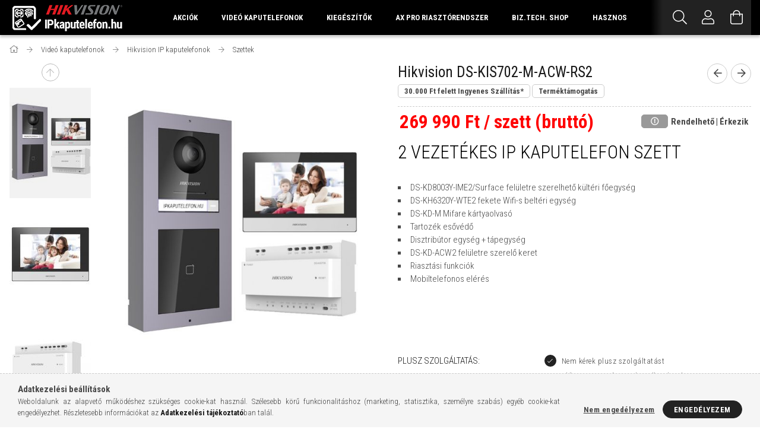

--- FILE ---
content_type: text/html; charset=UTF-8
request_url: https://ipkaputelefon.hu/shop_marketing.php?cikk=DS-KIS702-M-ACW-RS2&type=page&only=cross&change_lang=hu&marketing_type=artdet
body_size: 5111
content:

<script>
	function page_action_cross(cikk,cikk_id,qty) {
        var temp_qty=qty;
        if ($("#db_"+cikk_id).length > 0 ) temp_qty=$("#db_"+cikk_id).val();

		$.ajax({
			type: "GET",
			async: true,
			url: "https://ipkaputelefon.hu/shop_ajax/ajax_cart.php",
			dataType: 'json',
			data: {
				get_ajax:1,
				result_type:"json",
				lang_master:"hu",
				action:"add",
				sku:cikk,
				qty:temp_qty,
				variant_name1:$("#egyeb_nev1_"+cikk_id).val(),
				variant_list1:$("#egyeb_list1_"+cikk_id).val(),
				variant_name2:$("#egyeb_nev2_"+cikk_id).val(),
				variant_list2:$("#egyeb_list2_"+cikk_id).val(),
				variant_name3:$("#egyeb_nev3_"+cikk_id).val(),
				variant_list3:$("#egyeb_list3_"+cikk_id).val()
			},
			success: function(result_cart){
                const temp_product_array = {
                    error: result_cart.error,
                    sku: cikk,
                    master_key: result_cart.master_key,
                    name: result_cart.name,
                    category: result_cart.category,
                    price: result_cart.price,
                    qty: temp_qty,
                    qty_of_items: result_cart.qty_of_items
                };

                for (let i = 1; i <= 3; i++) {
                    temp_product_array[`variant_name${i}`] = $(`#egyeb_nev${i}_${cikk_id}`).val();
                    temp_product_array[`variant_list${i}`] = $(`#egyeb_list${i}_${cikk_id}`).val();
                }

                $(document).trigger("addToCart", temp_product_array);

                gtag("event", "cross_sale_convert", { 'sku':cikk, 'value':result_cart.price*temp_qty});
				if (result_cart.cart_deny==1) {
					eval(result_cart.cart_onclose);
				} else {
                    if (result_cart.cart_success==1) $(document).trigger("addToCartSuccess",temp_product_array);

										$("#page_cross_content #page_pagelist_"+cikk_id).animate({width: 0,opacity: 0},300,function(){
						$("#page_cross_content #page_pagelist_"+cikk_id).remove();
                        $(document).trigger('removeCrossItem');
						if ($("#page_cross_content .page_pagelist_item").length==0) $("#page_cross_content").remove();
											});
										if (result_cart.overlay!="") {
						$("#overlay_cart_add").html(result_cart.overlay);
						$("#overlay_cart_add").overlay().load();
					}
										if ($("#box_cart_content").length>0) {
						
						$("#box_cart_content").load("https://ipkaputelefon.hu/shop_ajax/ajax_box_cart.php?get_ajax=1&lang_master=hu&unas_design=");
						                            if ($("#box_cart_content2").length > 0) $("#box_cart_content2").load("https://ipkaputelefon.hu/shop_ajax/ajax_box_cart.php?get_ajax=1&lang_master=hu&unas_design=&cart_num=2");
												}
					$.ajax({
						type: "GET",
						async: true,
						url: "https://ipkaputelefon.hu/shop_ajax/ajax_shipping.php",
						dataType: "json",
						data: {
							get_ajax:1,
							shop_id:29710,
							lang_master:"hu"
						},
						success: function(result){
							$(".container_shipping_cost").html(result.cost);
							$(".container_shipping_free").html(result.free);
						}
					});
									}
			}
		});
	}
	</script>
	





    

    

    
        <section class='cross-sale page-content mb-5 slick-arrow--middle slick-arrow--small slick-gap slick-indent-xl' id="page_cross_content">
            <div class='cross-sale__title page_pagelist_title title--theme-1 h6'>
                Az alábbi terméket ajánljuk még kiegészítőként <span class="page_pagelist__page-info page-info-cross mb-3 text-muted round-bracket-around"><span class="itemsum"></span></span>
            </div>
            <div class='cross-sale__items page_pagelist_items'>
                











    
    <div class='cross__items product-container'>
        
            <article class='page_pagelist_item hover-grey-filtered product js-product page_artlist_sku_ICS50' id='page_pagelist_cross_page_ICS50'>
                <div class='pagelist_item-inner product-inner'>
                    <div class="pagelist__statuses product-statuses">
                        

                        

                        
                        
                        <div class="artlist__on-stock product-status product-status--on-stock tooltip tooltip--bottom tooltip--right">
                            <div class="artlist__stock-icon icon--on-stock"></div>
                            <div class="artlist__stock-text tooltip-text product-stock-text">
                                
                                <div class="artlist__stock-label product-stock-label"><B>Elérhető</B></div>
                                
                                
                            </div>
                        </div>
                        

                        
                        

                        

                        

                        
                    </div>
                    <div class="product-functions">
                        <div class="function-btn-outer tooltip__btn-outer">
                            <a class="function-btn tooltip__btn js-product-tooltip-click" data-sku="ICS50" href="#">
                                <div class="function__icon function-icon icon--details"></div>
                            </a>
                        </div>
                        <!-- kedvencekhez adas -->
                        
                        <div class='function-btn-outer favourites__btn-outer page_artdet_func_favourites_outer_ICS50' id='page_artlist_func_favourites_outer_ICS50'>
                            <a href='javascript:add_to_favourites("","ICS50","page_artlist_func_favourites_ICS50","page_artlist_func_favourites_outer_ICS50","167131462");' id="page_artlist_func_favourites_ICS50"
                               class="function-btn favourites__btn page_artdet_func_favourites_ICS50 "
                               aria-label="Kedvencekhez"
                            >
                                <div class="function__icon favourites__icon function-icon icon--favo"></div>
                            </a>
                        </div>
                        

                        

                        
                        <!-- osszehasonlitas -->
                        <div class="function-btn-outer compare__btn-outer">
                            <a href='javascript:popup_compare_dialog("ICS50");'
                               class="function-btn compare__btn page_art_func_compare"
                               
                               
                               aria-label="Összehasonlítás"
                               
                            >
                                <div class="function__icon compare__icon function-icon icon--compare"></div>
                            </a>
                        </div>
                        
                    </div>
                    <div class='pagelist__img-wrapper'>
                        <a class="product-img-link" href="https://ipkaputelefon.hu/ICS50" title="Hikvision ICS50 Mifare belépőkártya">
                            <picture>
                                <source width="174" height="233"
                                        srcset="https://ipkaputelefon.hu/img/29710/ICS50/174x233,r/ICS50.jpg?time=1727696503 1x,https://ipkaputelefon.hu/img/29710/ICS50/348x466,r/ICS50.jpg?time=1727696503 2x"
                                        data-srcset="https://ipkaputelefon.hu/img/29710/ICS50/174x233,r/ICS50.jpg?time=1727696503 1x,https://ipkaputelefon.hu/img/29710/ICS50/348x466,r/ICS50.jpg?time=1727696503 2x"
                                        media="(max-width: 412px)"
                                >
                                <img class="pagelist__img img-abs lazyload"
                                     width="234" height="313"
                                     src="https://ipkaputelefon.hu/main_pic/space.gif" data-src="https://ipkaputelefon.hu/img/29710/ICS50/234x313,r/ICS50.jpg?time=1727696503"
                                     
                                     data-srcset="https://ipkaputelefon.hu/img/29710/ICS50/328x438,r/ICS50.jpg?time=1727696503 1.4x"
                                     
                                     alt="Hikvision ICS50 Mifare belépőkártya" id="main_image_cross_page_ICS50"
                                >
                            </picture>
                            
                        </a>
                        
                            

                            
                            <!-- HAS NO REDIRECT -->
                                

                                
                                <!-- HAS NO VARIANTS -->
                                    <div class='pagelist__cart-btn-wrap cart-wrapper'>
                                        <button class='pagelist__cart-btn icon--b-cart btn--primary btn--block js-slick-refresh-btn' type='button' onclick="page_action_cross('ICS50','cross_page_ICS50',1);">Ezt is kérem</button>
                                    </div>
                                
                            
                        
                    </div>
                    <div class='pagelist__datas pt-4'>
                        <div class='pagelist__name-wrap mb-3 product-name font-s font-sm-m'>
                            <a class="pagelist__name line-clamp--3-12" href="https://ipkaputelefon.hu/ICS50">
                            	<h2 class='m-0 fs-inherit'>Hikvision ICS50 Mifare belépőkártya</h2>
                            </a>
                        </div>
                        <div class='pagelist__prices with-rrp '>

                            
                            <span class='pagelist__price-base product-price--base pr-3'>
                                
                                <span class="product__price-base-value"><span id='price_net_brutto_cross_page_ICS50' class='price_net_brutto_cross_page_ICS50'>990</span> Ft / db (bruttó)</span>
                            </span>
                            

                            

                            

                            

                            

                        </div>
                    </div>
                    <input type="hidden" name="egyeb_nev1_cross_page_ICS50" value="">
<input type="hidden" name="egyeb_list1_cross_page_ICS50" value="">
<input type="hidden" name="egyeb_nev2_cross_page_ICS50" value="">
<input type="hidden" name="egyeb_list2_cross_page_ICS50" value="">
<input type="hidden" name="egyeb_nev3_cross_page_ICS50" value="">
<input type="hidden" name="egyeb_list3_cross_page_ICS50" value="">

                </div>
                
            </article>
        
            <article class='page_pagelist_item hover-grey-filtered product js-product page_artlist_sku_RFID__unas__KFM__unas__FF has-alt-image js-on-hover-alt-img' id='page_pagelist_cross_page_RFID__unas__KFM__unas__FF'>
                <div class='pagelist_item-inner product-inner'>
                    <div class="pagelist__statuses product-statuses">
                        

                        

                        
                        
                        <div class="artlist__on-stock product-status product-status--on-stock tooltip tooltip--bottom tooltip--right">
                            <div class="artlist__stock-icon icon--on-stock"></div>
                            <div class="artlist__stock-text tooltip-text product-stock-text">
                                
                                <div class="artlist__stock-label product-stock-label"><B>Elérhető</B></div>
                                
                                
                            </div>
                        </div>
                        

                        
                        

                        

                        

                        
                    </div>
                    <div class="product-functions">
                        <div class="function-btn-outer tooltip__btn-outer">
                            <a class="function-btn tooltip__btn js-product-tooltip-click" data-sku="RFID__unas__KFM__unas__FF" href="#">
                                <div class="function__icon function-icon icon--details"></div>
                            </a>
                        </div>
                        <!-- kedvencekhez adas -->
                        
                        <div class='function-btn-outer favourites__btn-outer page_artdet_func_favourites_outer_RFID__unas__KFM__unas__FF' id='page_artlist_func_favourites_outer_RFID__unas__KFM__unas__FF'>
                            <a href='javascript:add_to_favourites("","RFID-KFM-FF","page_artlist_func_favourites_RFID__unas__KFM__unas__FF","page_artlist_func_favourites_outer_RFID__unas__KFM__unas__FF","263131691");' id="page_artlist_func_favourites_RFID__unas__KFM__unas__FF"
                               class="function-btn favourites__btn page_artdet_func_favourites_RFID__unas__KFM__unas__FF "
                               aria-label="Kedvencekhez"
                            >
                                <div class="function__icon favourites__icon function-icon icon--favo"></div>
                            </a>
                        </div>
                        

                        

                        
                        <!-- osszehasonlitas -->
                        <div class="function-btn-outer compare__btn-outer">
                            <a href='javascript:popup_compare_dialog("RFID-KFM-FF");'
                               class="function-btn compare__btn page_art_func_compare"
                               
                               
                               aria-label="Összehasonlítás"
                               
                            >
                                <div class="function__icon compare__icon function-icon icon--compare"></div>
                            </a>
                        </div>
                        
                    </div>
                    <div class='pagelist__img-wrapper'>
                        <a class="product-img-link" href="https://ipkaputelefon.hu/RFID-KFM-FF" title="Mifare Keytag, mifare 13.56 MHZ, Fekete/fehér">
                            <picture>
                                <source width="174" height="233"
                                        srcset="https://ipkaputelefon.hu/img/29710/RFID-KFM-FF/174x233,r/RFID-KFM-FF.jpg?time=1727695526 1x,https://ipkaputelefon.hu/img/29710/RFID-KFM-FF/331x443,r/RFID-KFM-FF.jpg?time=1727695526 1.9x"
                                        data-srcset="https://ipkaputelefon.hu/img/29710/RFID-KFM-FF/174x233,r/RFID-KFM-FF.jpg?time=1727695526 1x,https://ipkaputelefon.hu/img/29710/RFID-KFM-FF/331x443,r/RFID-KFM-FF.jpg?time=1727695526 1.9x"
                                        media="(max-width: 412px)"
                                >
                                <img class="pagelist__img img-abs lazyload"
                                     width="234" height="313"
                                     src="https://ipkaputelefon.hu/main_pic/space.gif" data-src="https://ipkaputelefon.hu/img/29710/RFID-KFM-FF/234x313,r/RFID-KFM-FF.jpg?time=1727695526"
                                     
                                     data-srcset="https://ipkaputelefon.hu/img/29710/RFID-KFM-FF/328x438,r/RFID-KFM-FF.jpg?time=1727695526 1.4x"
                                     
                                     alt="Mifare Keytag, mifare 13.56 MHZ, Fekete/fehér" id="main_image_cross_page_RFID__unas__KFM__unas__FF"
                                >
                            </picture>
                            
                            <div class="product-alt-img-wrapper">
                                <img class="artlist__alt-img js-alt-img lazyload"
                                     width="234" height="313"
                                     src="https://ipkaputelefon.hu/main_pic/space.gif" data-src="https://ipkaputelefon.hu/img/29710/RFID-KFM-FF_altpic_1/234x313,r/RFID-KFM-FF.jpg?time=1727695526"
                                     data-src-orig="https://ipkaputelefon.hu/img/29710/RFID-KFM-FF_altpic_1/234x313,r/RFID-KFM-FF.jpg?time=1727695526"
                                     
                                     data-srcset="https://ipkaputelefon.hu/img/29710/RFID-KFM-FF_altpic_1/328x438,r/RFID-KFM-FF.jpg?time=1727695526 1.4x"
                                     
                                     alt="Mifare Keytag, mifare 13.56 MHZ, Fekete/fehér"
                                >
                            </div>
                            
                        </a>
                        
                            

                            
                            <!-- HAS NO REDIRECT -->
                                

                                
                                <!-- HAS NO VARIANTS -->
                                    <div class='pagelist__cart-btn-wrap cart-wrapper'>
                                        <button class='pagelist__cart-btn icon--b-cart btn--primary btn--block js-slick-refresh-btn' type='button' onclick="page_action_cross('RFID-KFM-FF','cross_page_RFID__unas__KFM__unas__FF',1);">Ezt is kérem</button>
                                    </div>
                                
                            
                        
                    </div>
                    <div class='pagelist__datas pt-4'>
                        <div class='pagelist__name-wrap mb-3 product-name font-s font-sm-m'>
                            <a class="pagelist__name line-clamp--3-12" href="https://ipkaputelefon.hu/RFID-KFM-FF">
                            	<h2 class='m-0 fs-inherit'>Mifare Keytag, mifare 13.56 MHZ, Fekete/fehér</h2>
                            </a>
                        </div>
                        <div class='pagelist__prices with-rrp '>

                            
                            <span class='pagelist__price-base product-price--base pr-3'>
                                
                                <span class="product__price-base-value"><span id='price_net_brutto_cross_page_RFID__unas__KFM__unas__FF' class='price_net_brutto_cross_page_RFID__unas__KFM__unas__FF'>690</span> Ft / db (bruttó)</span>
                            </span>
                            

                            

                            

                            
                            <div class="pagelist__price-quantitative-sale product-price--quantitative-sale d-none"><a href="https://ipkaputelefon.hu/RFID-KFM-FF" class="text_normal product_link_normal" data-sku="RFID-KFM-FF"><span class="text_normal">Mennyiségi kedvezmény: akár <strong> 50</strong> %</span></a></div>
                            

                            

                        </div>
                    </div>
                    <input type="hidden" name="egyeb_nev1_cross_page_RFID__unas__KFM__unas__FF" value="">
<input type="hidden" name="egyeb_list1_cross_page_RFID__unas__KFM__unas__FF" value="">
<input type="hidden" name="egyeb_nev2_cross_page_RFID__unas__KFM__unas__FF" value="">
<input type="hidden" name="egyeb_list2_cross_page_RFID__unas__KFM__unas__FF" value="">
<input type="hidden" name="egyeb_nev3_cross_page_RFID__unas__KFM__unas__FF" value="">
<input type="hidden" name="egyeb_list3_cross_page_RFID__unas__KFM__unas__FF" value="">

                </div>
                
            </article>
        
            <article class='page_pagelist_item hover-grey-filtered product js-product page_artlist_sku_DS__unas__K1F100__unas__D8E' id='page_pagelist_cross_page_DS__unas__K1F100__unas__D8E'>
                <div class='pagelist_item-inner product-inner'>
                    <div class="pagelist__statuses product-statuses">
                        

                        

                        
                        
                        <div class="artlist__on-stock product-status product-status--on-stock tooltip tooltip--bottom tooltip--right">
                            <div class="artlist__stock-icon icon--on-stock"></div>
                            <div class="artlist__stock-text tooltip-text product-stock-text">
                                
                                <div class="artlist__stock-label product-stock-label"><B>Elérhető</B></div>
                                
                                
                            </div>
                        </div>
                        

                        
                        

                        
                        <div class="artlist__custom-status product-status product-status--custom-1 d-none">30.000 Ft felett Ingyenes Szállítás*</div>
                        

                        
                        <div class="artlist__custom-status product-status product-status--custom-2 d-none">Terméktámogatás</div>
                        

                        
                    </div>
                    <div class="product-functions">
                        <div class="function-btn-outer tooltip__btn-outer">
                            <a class="function-btn tooltip__btn js-product-tooltip-click" data-sku="DS__unas__K1F100__unas__D8E" href="#">
                                <div class="function__icon function-icon icon--details"></div>
                            </a>
                        </div>
                        <!-- kedvencekhez adas -->
                        
                        <div class='function-btn-outer favourites__btn-outer page_artdet_func_favourites_outer_DS__unas__K1F100__unas__D8E' id='page_artlist_func_favourites_outer_DS__unas__K1F100__unas__D8E'>
                            <a href='javascript:add_to_favourites("","DS-K1F100-D8E","page_artlist_func_favourites_DS__unas__K1F100__unas__D8E","page_artlist_func_favourites_outer_DS__unas__K1F100__unas__D8E","282814069");' id="page_artlist_func_favourites_DS__unas__K1F100__unas__D8E"
                               class="function-btn favourites__btn page_artdet_func_favourites_DS__unas__K1F100__unas__D8E "
                               aria-label="Kedvencekhez"
                            >
                                <div class="function__icon favourites__icon function-icon icon--favo"></div>
                            </a>
                        </div>
                        

                        

                        
                        <!-- osszehasonlitas -->
                        <div class="function-btn-outer compare__btn-outer">
                            <a href='javascript:popup_compare_dialog("DS-K1F100-D8E");'
                               class="function-btn compare__btn page_art_func_compare"
                               
                               
                               aria-label="Összehasonlítás"
                               
                            >
                                <div class="function__icon compare__icon function-icon icon--compare"></div>
                            </a>
                        </div>
                        
                    </div>
                    <div class='pagelist__img-wrapper'>
                        <a class="product-img-link" href="https://ipkaputelefon.hu/DS-K1F100-D8E" title="Hikvision DS-K1F100-D8E">
                            <picture>
                                <source width="174" height="233"
                                        srcset="https://ipkaputelefon.hu/img/29710/DS-K1F100-D8E/174x233,r/DS-K1F100-D8E.jpg?time=1616423853 1x,https://ipkaputelefon.hu/img/29710/DS-K1F100-D8E/348x466,r/DS-K1F100-D8E.jpg?time=1616423853 2x"
                                        data-srcset="https://ipkaputelefon.hu/img/29710/DS-K1F100-D8E/174x233,r/DS-K1F100-D8E.jpg?time=1616423853 1x,https://ipkaputelefon.hu/img/29710/DS-K1F100-D8E/348x466,r/DS-K1F100-D8E.jpg?time=1616423853 2x"
                                        media="(max-width: 412px)"
                                >
                                <img class="pagelist__img img-abs lazyload"
                                     width="234" height="313"
                                     src="https://ipkaputelefon.hu/main_pic/space.gif" data-src="https://ipkaputelefon.hu/img/29710/DS-K1F100-D8E/234x313,r/DS-K1F100-D8E.jpg?time=1616423853"
                                     
                                     data-srcset="https://ipkaputelefon.hu/img/29710/DS-K1F100-D8E/328x438,r/DS-K1F100-D8E.jpg?time=1616423853 1.4x"
                                     
                                     alt="Hikvision DS-K1F100-D8E" id="main_image_cross_page_DS__unas__K1F100__unas__D8E"
                                >
                            </picture>
                            
                        </a>
                        
                            

                            
                            <!-- HAS NO REDIRECT -->
                                

                                
                                <!-- HAS NO VARIANTS -->
                                    <div class='pagelist__cart-btn-wrap cart-wrapper'>
                                        <button class='pagelist__cart-btn icon--b-cart btn--primary btn--block js-slick-refresh-btn' type='button' onclick="page_action_cross('DS-K1F100-D8E','cross_page_DS__unas__K1F100__unas__D8E',1);">Ezt is kérem</button>
                                    </div>
                                
                            
                        
                    </div>
                    <div class='pagelist__datas pt-4'>
                        <div class='pagelist__name-wrap mb-3 product-name font-s font-sm-m'>
                            <a class="pagelist__name line-clamp--3-12" href="https://ipkaputelefon.hu/DS-K1F100-D8E">
                            	<h2 class='m-0 fs-inherit'>Hikvision DS-K1F100-D8E</h2>
                            </a>
                        </div>
                        <div class='pagelist__prices with-rrp '>

                            
                            <span class='pagelist__price-base product-price--base pr-3'>
                                
                                <span class="product__price-base-value"><span id='price_net_brutto_cross_page_DS__unas__K1F100__unas__D8E' class='price_net_brutto_cross_page_DS__unas__K1F100__unas__D8E'>28 290</span> Ft / db (bruttó)</span>
                            </span>
                            

                            

                            

                            

                            

                        </div>
                    </div>
                    <input type="hidden" name="egyeb_nev1_cross_page_DS__unas__K1F100__unas__D8E" value="">
<input type="hidden" name="egyeb_list1_cross_page_DS__unas__K1F100__unas__D8E" value="">
<input type="hidden" name="egyeb_nev2_cross_page_DS__unas__K1F100__unas__D8E" value="">
<input type="hidden" name="egyeb_list2_cross_page_DS__unas__K1F100__unas__D8E" value="">
<input type="hidden" name="egyeb_nev3_cross_page_DS__unas__K1F100__unas__D8E" value="">
<input type="hidden" name="egyeb_list3_cross_page_DS__unas__K1F100__unas__D8E" value="">

                </div>
                
            </article>
        
            <article class='page_pagelist_item hover-grey-filtered product js-product page_artlist_sku_DS__unas__KH6320__unas__WTE1 has-alt-image js-on-hover-alt-img' id='page_pagelist_cross_page_DS__unas__KH6320__unas__WTE1'>
                <div class='pagelist_item-inner product-inner'>
                    <div class="pagelist__statuses product-statuses">
                        
                        <div class="artlist__sale product-status product-status--sale">-<span id='price_save_cross_page_DS__unas__KH6320__unas__WTE1'>7%</span></div>
                        

                        

                        
                        
                        <div class="artlist__on-stock product-status product-status--on-stock tooltip tooltip--bottom tooltip--right">
                            <div class="artlist__stock-icon icon--on-stock"></div>
                            <div class="artlist__stock-text tooltip-text product-stock-text">
                                
                                <div class="artlist__stock-label product-stock-label"><B>Elérhető</B></div>
                                
                                
                            </div>
                        </div>
                        

                        
                        

                        
                        <div class="artlist__custom-status product-status product-status--custom-1 d-none">30.000 Ft felett Ingyenes Szállítás*</div>
                        

                        
                        <div class="artlist__custom-status product-status product-status--custom-2 d-none">Terméktámogatás</div>
                        

                        
                    </div>
                    <div class="product-functions">
                        <div class="function-btn-outer tooltip__btn-outer">
                            <a class="function-btn tooltip__btn js-product-tooltip-click" data-sku="DS__unas__KH6320__unas__WTE1" href="#">
                                <div class="function__icon function-icon icon--details"></div>
                            </a>
                        </div>
                        <!-- kedvencekhez adas -->
                        
                        <div class='function-btn-outer favourites__btn-outer page_artdet_func_favourites_outer_DS__unas__KH6320__unas__WTE1' id='page_artlist_func_favourites_outer_DS__unas__KH6320__unas__WTE1'>
                            <a href='javascript:add_to_favourites("","DS-KH6320-WTE1","page_artlist_func_favourites_DS__unas__KH6320__unas__WTE1","page_artlist_func_favourites_outer_DS__unas__KH6320__unas__WTE1","166257828");' id="page_artlist_func_favourites_DS__unas__KH6320__unas__WTE1"
                               class="function-btn favourites__btn page_artdet_func_favourites_DS__unas__KH6320__unas__WTE1 "
                               aria-label="Kedvencekhez"
                            >
                                <div class="function__icon favourites__icon function-icon icon--favo"></div>
                            </a>
                        </div>
                        

                        

                        
                        <!-- osszehasonlitas -->
                        <div class="function-btn-outer compare__btn-outer">
                            <a href='javascript:popup_compare_dialog("DS-KH6320-WTE1");'
                               class="function-btn compare__btn page_art_func_compare"
                               
                               
                               aria-label="Összehasonlítás"
                               
                            >
                                <div class="function__icon compare__icon function-icon icon--compare"></div>
                            </a>
                        </div>
                        
                    </div>
                    <div class='pagelist__img-wrapper'>
                        <a class="product-img-link" href="https://ipkaputelefon.hu/DS-KH6320-WTE1" title="Hikvision DS-KH6320-WTE1">
                            <picture>
                                <source width="174" height="233"
                                        srcset="https://ipkaputelefon.hu/img/29710/DS-KH6320-WTE1/174x233,r/DS-KH6320-WTE1.jpg?time=1726641505 1x,https://ipkaputelefon.hu/img/29710/DS-KH6320-WTE1/348x466,r/DS-KH6320-WTE1.jpg?time=1726641505 2x"
                                        data-srcset="https://ipkaputelefon.hu/img/29710/DS-KH6320-WTE1/174x233,r/DS-KH6320-WTE1.jpg?time=1726641505 1x,https://ipkaputelefon.hu/img/29710/DS-KH6320-WTE1/348x466,r/DS-KH6320-WTE1.jpg?time=1726641505 2x"
                                        media="(max-width: 412px)"
                                >
                                <img class="pagelist__img img-abs lazyload"
                                     width="234" height="313"
                                     src="https://ipkaputelefon.hu/main_pic/space.gif" data-src="https://ipkaputelefon.hu/img/29710/DS-KH6320-WTE1/234x313,r/DS-KH6320-WTE1.jpg?time=1726641505"
                                     
                                     data-srcset="https://ipkaputelefon.hu/img/29710/DS-KH6320-WTE1/328x438,r/DS-KH6320-WTE1.jpg?time=1726641505 1.4x"
                                     
                                     alt="Hikvision DS-KH6320-WTE1" id="main_image_cross_page_DS__unas__KH6320__unas__WTE1"
                                >
                            </picture>
                            
                            <div class="product-alt-img-wrapper">
                                <img class="artlist__alt-img js-alt-img lazyload"
                                     width="234" height="313"
                                     src="https://ipkaputelefon.hu/main_pic/space.gif" data-src="https://ipkaputelefon.hu/img/29710/DS-KH6320-WTE1_altpic_1/234x313,r/DS-KH6320-WTE1.jpg?time=1726641505"
                                     data-src-orig="https://ipkaputelefon.hu/img/29710/DS-KH6320-WTE1_altpic_1/234x313,r/DS-KH6320-WTE1.jpg?time=1726641505"
                                     
                                     data-srcset="https://ipkaputelefon.hu/img/29710/DS-KH6320-WTE1_altpic_1/328x438,r/DS-KH6320-WTE1.jpg?time=1726641505 1.4x"
                                     
                                     alt="Hikvision DS-KH6320-WTE1"
                                >
                            </div>
                            
                        </a>
                        
                            

                            
                            <!-- HAS NO REDIRECT -->
                                

                                
                                <!-- HAS NO VARIANTS -->
                                    <div class='pagelist__cart-btn-wrap cart-wrapper'>
                                        <button class='pagelist__cart-btn icon--b-cart btn--primary btn--block js-slick-refresh-btn' type='button' onclick="page_action_cross('DS-KH6320-WTE1','cross_page_DS__unas__KH6320__unas__WTE1',1);">Ezt is kérem</button>
                                    </div>
                                
                            
                        
                    </div>
                    <div class='pagelist__datas pt-4'>
                        <div class='pagelist__name-wrap mb-3 product-name font-s font-sm-m'>
                            <a class="pagelist__name line-clamp--3-12" href="https://ipkaputelefon.hu/DS-KH6320-WTE1">
                            	<h2 class='m-0 fs-inherit'>Hikvision DS-KH6320-WTE1</h2>
                            </a>
                        </div>
                        <div class='pagelist__prices with-rrp  has-sale-price'>

                            
                            <span class='pagelist__price-base product-price--base pr-3'>
                                
                                <span class="product__price-base-value text_style_line"><span id='price_net_brutto_cross_page_DS__unas__KH6320__unas__WTE1' class='price_net_brutto_cross_page_DS__unas__KH6320__unas__WTE1'>69 990</span> Ft / db (bruttó)</span>&nbsp;<span class="tooltip tooltip--top" data-tippy="Az áthúzott ár az árcsökkentés alkalmazását megelőző 30 nap legalacsonyabb eladási ára."><span class="tooltip-icon icon--info"></span><span class="tooltip-text">Az áthúzott ár az árcsökkentés alkalmazását megelőző 30 nap legalacsonyabb eladási ára.</span></span>
                            </span>
                            

                            
                            <span class='pagelist__price-sale product-price--sale'>
                                
                                    Akciós! 
                                
                                <span id='price_akcio_brutto_cross_page_DS__unas__KH6320__unas__WTE1' class='price_akcio_brutto_cross_page_DS__unas__KH6320__unas__WTE1'>64 990</span> Ft / db (bruttó)
                            </span>
                            

                            

                            

                            

                        </div>
                    </div>
                    <input type="hidden" name="egyeb_nev1_cross_page_DS__unas__KH6320__unas__WTE1" value="">
<input type="hidden" name="egyeb_list1_cross_page_DS__unas__KH6320__unas__WTE1" value="">
<input type="hidden" name="egyeb_nev2_cross_page_DS__unas__KH6320__unas__WTE1" value="">
<input type="hidden" name="egyeb_list2_cross_page_DS__unas__KH6320__unas__WTE1" value="">
<input type="hidden" name="egyeb_nev3_cross_page_DS__unas__KH6320__unas__WTE1" value="">
<input type="hidden" name="egyeb_list3_cross_page_DS__unas__KH6320__unas__WTE1" value="">

                </div>
                
            </article>
        
            <article class='page_pagelist_item hover-grey-filtered product js-product page_artlist_sku_DS__unas__KH6320__unas__WTE1__unas__W has-alt-image js-on-hover-alt-img' id='page_pagelist_cross_page_DS__unas__KH6320__unas__WTE1__unas__W'>
                <div class='pagelist_item-inner product-inner'>
                    <div class="pagelist__statuses product-statuses">
                        
                        <div class="artlist__sale product-status product-status--sale">-<span id='price_save_cross_page_DS__unas__KH6320__unas__WTE1__unas__W'>7%</span></div>
                        

                        

                        
                        
                        <div class="artlist__on-stock product-status product-status--on-stock tooltip tooltip--bottom tooltip--right">
                            <div class="artlist__stock-icon icon--on-stock"></div>
                            <div class="artlist__stock-text tooltip-text product-stock-text">
                                
                                <div class="artlist__stock-label product-stock-label"><B>Elérhető</B></div>
                                
                                
                            </div>
                        </div>
                        

                        
                        

                        

                        

                        
                    </div>
                    <div class="product-functions">
                        <div class="function-btn-outer tooltip__btn-outer">
                            <a class="function-btn tooltip__btn js-product-tooltip-click" data-sku="DS__unas__KH6320__unas__WTE1__unas__W" href="#">
                                <div class="function__icon function-icon icon--details"></div>
                            </a>
                        </div>
                        <!-- kedvencekhez adas -->
                        
                        <div class='function-btn-outer favourites__btn-outer page_artdet_func_favourites_outer_DS__unas__KH6320__unas__WTE1__unas__W' id='page_artlist_func_favourites_outer_DS__unas__KH6320__unas__WTE1__unas__W'>
                            <a href='javascript:add_to_favourites("","DS-KH6320-WTE1-W","page_artlist_func_favourites_DS__unas__KH6320__unas__WTE1__unas__W","page_artlist_func_favourites_outer_DS__unas__KH6320__unas__WTE1__unas__W","174993084");' id="page_artlist_func_favourites_DS__unas__KH6320__unas__WTE1__unas__W"
                               class="function-btn favourites__btn page_artdet_func_favourites_DS__unas__KH6320__unas__WTE1__unas__W "
                               aria-label="Kedvencekhez"
                            >
                                <div class="function__icon favourites__icon function-icon icon--favo"></div>
                            </a>
                        </div>
                        

                        

                        
                        <!-- osszehasonlitas -->
                        <div class="function-btn-outer compare__btn-outer">
                            <a href='javascript:popup_compare_dialog("DS-KH6320-WTE1-W");'
                               class="function-btn compare__btn page_art_func_compare"
                               
                               
                               aria-label="Összehasonlítás"
                               
                            >
                                <div class="function__icon compare__icon function-icon icon--compare"></div>
                            </a>
                        </div>
                        
                    </div>
                    <div class='pagelist__img-wrapper'>
                        <a class="product-img-link" href="https://ipkaputelefon.hu/DS-KH6320-WTE1-W" title="Hikvision DS-KH6320-WTE1-W">
                            <picture>
                                <source width="174" height="233"
                                        srcset="https://ipkaputelefon.hu/img/29710/DS-KH6320-WTE1-W/174x233,r/DS-KH6320-WTE1-W.jpg?time=1728300139 1x,https://ipkaputelefon.hu/img/29710/DS-KH6320-WTE1-W/348x466,r/DS-KH6320-WTE1-W.jpg?time=1728300139 2x"
                                        data-srcset="https://ipkaputelefon.hu/img/29710/DS-KH6320-WTE1-W/174x233,r/DS-KH6320-WTE1-W.jpg?time=1728300139 1x,https://ipkaputelefon.hu/img/29710/DS-KH6320-WTE1-W/348x466,r/DS-KH6320-WTE1-W.jpg?time=1728300139 2x"
                                        media="(max-width: 412px)"
                                >
                                <img class="pagelist__img img-abs lazyload"
                                     width="234" height="313"
                                     src="https://ipkaputelefon.hu/main_pic/space.gif" data-src="https://ipkaputelefon.hu/img/29710/DS-KH6320-WTE1-W/234x313,r/DS-KH6320-WTE1-W.jpg?time=1728300139"
                                     
                                     data-srcset="https://ipkaputelefon.hu/img/29710/DS-KH6320-WTE1-W/328x438,r/DS-KH6320-WTE1-W.jpg?time=1728300139 1.4x"
                                     
                                     alt="Hikvision DS-KH6320-WTE1-W" id="main_image_cross_page_DS__unas__KH6320__unas__WTE1__unas__W"
                                >
                            </picture>
                            
                            <div class="product-alt-img-wrapper">
                                <img class="artlist__alt-img js-alt-img lazyload"
                                     width="234" height="313"
                                     src="https://ipkaputelefon.hu/main_pic/space.gif" data-src="https://ipkaputelefon.hu/img/29710/DS-KH6320-WTE1-W_altpic_1/234x313,r/DS-KH6320-WTE1-W.jpg?time=1728300139"
                                     data-src-orig="https://ipkaputelefon.hu/img/29710/DS-KH6320-WTE1-W_altpic_1/234x313,r/DS-KH6320-WTE1-W.jpg?time=1728300139"
                                     
                                     data-srcset="https://ipkaputelefon.hu/img/29710/DS-KH6320-WTE1-W_altpic_1/328x438,r/DS-KH6320-WTE1-W.jpg?time=1728300139 1.4x"
                                     
                                     alt="Hikvision DS-KH6320-WTE1-W"
                                >
                            </div>
                            
                        </a>
                        
                            

                            
                            <!-- HAS NO REDIRECT -->
                                

                                
                                <!-- HAS NO VARIANTS -->
                                    <div class='pagelist__cart-btn-wrap cart-wrapper'>
                                        <button class='pagelist__cart-btn icon--b-cart btn--primary btn--block js-slick-refresh-btn' type='button' onclick="page_action_cross('DS-KH6320-WTE1-W','cross_page_DS__unas__KH6320__unas__WTE1__unas__W',1);">Ezt is kérem</button>
                                    </div>
                                
                            
                        
                    </div>
                    <div class='pagelist__datas pt-4'>
                        <div class='pagelist__name-wrap mb-3 product-name font-s font-sm-m'>
                            <a class="pagelist__name line-clamp--3-12" href="https://ipkaputelefon.hu/DS-KH6320-WTE1-W">
                            	<h2 class='m-0 fs-inherit'>Hikvision DS-KH6320-WTE1-W</h2>
                            </a>
                        </div>
                        <div class='pagelist__prices with-rrp  has-sale-price'>

                            
                            <span class='pagelist__price-base product-price--base pr-3'>
                                
                                <span class="product__price-base-value text_style_line"><span id='price_net_brutto_cross_page_DS__unas__KH6320__unas__WTE1__unas__W' class='price_net_brutto_cross_page_DS__unas__KH6320__unas__WTE1__unas__W'>69 990</span> Ft / db (bruttó)</span>&nbsp;<span class="tooltip tooltip--top" data-tippy="Az áthúzott ár az árcsökkentés alkalmazását megelőző 30 nap legalacsonyabb eladási ára."><span class="tooltip-icon icon--info"></span><span class="tooltip-text">Az áthúzott ár az árcsökkentés alkalmazását megelőző 30 nap legalacsonyabb eladási ára.</span></span>
                            </span>
                            

                            
                            <span class='pagelist__price-sale product-price--sale'>
                                
                                    Akciós! 
                                
                                <span id='price_akcio_brutto_cross_page_DS__unas__KH6320__unas__WTE1__unas__W' class='price_akcio_brutto_cross_page_DS__unas__KH6320__unas__WTE1__unas__W'>64 990</span> Ft / db (bruttó)
                            </span>
                            

                            

                            

                            

                        </div>
                    </div>
                    <input type="hidden" name="egyeb_nev1_cross_page_DS__unas__KH6320__unas__WTE1__unas__W" value="">
<input type="hidden" name="egyeb_list1_cross_page_DS__unas__KH6320__unas__WTE1__unas__W" value="">
<input type="hidden" name="egyeb_nev2_cross_page_DS__unas__KH6320__unas__WTE1__unas__W" value="">
<input type="hidden" name="egyeb_list2_cross_page_DS__unas__KH6320__unas__WTE1__unas__W" value="">
<input type="hidden" name="egyeb_nev3_cross_page_DS__unas__KH6320__unas__WTE1__unas__W" value="">
<input type="hidden" name="egyeb_list3_cross_page_DS__unas__KH6320__unas__WTE1__unas__W" value="">

                </div>
                
            </article>
        
    </div>
    

    

    


<script>
<!--
$(document).ready(function(){
	select_base_price("cross_page_ICS50",0);
	
	select_base_price("cross_page_RFID__unas__KFM__unas__FF",0);
	
	select_base_price("cross_page_DS__unas__K1F100__unas__D8E",0);
	
	select_base_price("cross_page_DS__unas__KH6320__unas__WTE1",0);
	
	select_base_price("cross_page_DS__unas__KH6320__unas__WTE1__unas__W",0);
	
});
// -->
</script>


<script>
    $(document).ready(function() {
        /* Get all elements that have alt imgs */
        var productsWithAltPic = $(".js-on-hover-alt-img");

        /* Call the altPicHover fn (see above) on all elements with alt imgs */
        productsWithAltPic.each(altPicHover);
        if (typeof initTippy == 'function'){
                initTippy();
            }
    });
</script>


    <script>
    
        $(document).ready(function() {
            var $slickCrossItems = $(".cross__items");
            var $slickCrossStatus = $('.page-info-cross .itemsum');

            $slickCrossItems.on('reInit init', function(event, slick){
                $slickCrossStatus.text(slick.slideCount);
            });

            $slickCrossItems.slick({
                infinite: false,
                speed: 500,
                slidesToShow: 2,
                slidesToScroll: 2,
                touchThreshold: 80,
                mobileFirst: true,
                lazyLoad: 'progressive',
                responsive: [
                    {
                        breakpoint: 575,
                        settings: {
                            slidesToShow: 3,
                            slidesToScroll: 3
                        }
                    },
                    {
                        breakpoint: 1023,
                        settings: {
                            slidesToShow: 4,
                            slidesToScroll: 4
                        }
                    },
                    {
                        breakpoint: 1260,
                        settings: {
                            slidesToShow: 5,
                            slidesToScroll: 5
                        }
                    }
                ]
            });

            $('.js-slick-refresh-btn').click(function() {
                setTimeout(
                    function()
                    {
                        $slickCrossItems.slick('slickSetOption', {}, true);
                    }, 800
                );
            });
        });
    

    
    </script>






            </div>
        </section>
    

    
<script>gtag("event", "cross_sale_show", { });</script>